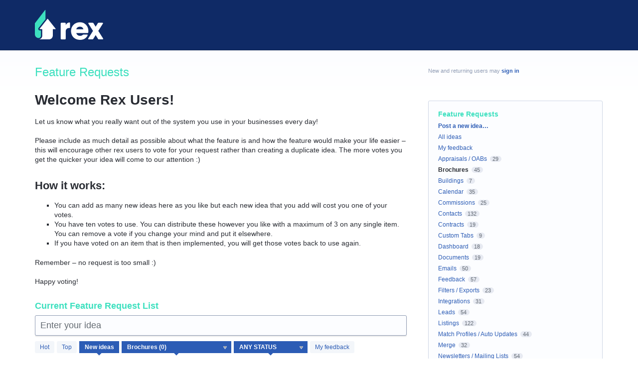

--- FILE ---
content_type: text/html; charset=utf-8
request_url: https://rexsoftware.uservoice.com/forums/170987-feature-requests/filters/new?category_id=169839&status_id=763891
body_size: 16075
content:
<!DOCTYPE html>
<html lang="en" class="ltr ">
<head><script>(function(w,i,g){w[g]=w[g]||[];if(typeof w[g].push=='function')w[g].push(i)})
(window,'G-0FDHJSJLBY','google_tags_first_party');</script><script async src="/0u78/"></script>
			<script>
				window.dataLayer = window.dataLayer || [];
				function gtag(){dataLayer.push(arguments);}
				gtag('js', new Date());
				gtag('set', 'developer_id.dYzg1YT', true);
				gtag('config', 'G-0FDHJSJLBY');
			</script>
			
  <meta http-equiv="X-UA-Compatible" content="IE=Edge,chrome=1">
  <meta charset="utf-8">
  <title>Feature Requests: Brochures (0 ideas) – Customer Feedback for Rex Software</title>
  <meta name="viewport" content="width=device-width, initial-scale=1">
  <meta name="csrf-param" content="authenticity_token" />
<meta name="csrf-token" content="QlCwMN-MIbOP4YOicNMA7hvNqMe9A-PbnY4vzOvH3p3RF5dIMSikxCDAremcfGq-WAwlUcqRd0nRvJFDpBbf7g" />
    <link rel="canonical" href="https://rexsoftware.uservoice.com/forums/170987-feature-requests" />

    <script type="text/javascript">
    (function(window) {
      var methods = ['log', 'dir', 'trace'];
      
      if (typeof window.console === 'undefined') {
        window.console = {};
      }
      
      for (var i in methods) {
        if (!(methods[i] in window.console)) {          
          window.console[methods[i]] = function() {};
        }
      }
      
    }(window));    
  </script>

  <script>
    window.UserVoice || (window.UserVoice = []);
  </script>

  

  <link rel="stylesheet" href="https://assets.uvcdn.com/pkg/clients/site2/index-9c56ab4a39505ec7480441b2f8a4d8746ea0edbab756a5f15907a9ffe7fbad4b.css" media="all" />

  <!--[if lt IE 7]>
    <link rel="stylesheet" href="https://assets.uvcdn.com/pkg/clients/site2/ie-6f6256efa8fcab0da2c5c83d6ccddaabe16fdd607b4f9e01ad9efe887b491c11.css" media="screen" />
  <![endif]-->

  <!--[if lt IE 9]>
    <script src="https://assets.uvcdn.com/pkg/clients/site2/lt_IE_9-5d621b8b38991dde7ef0c335fc7cc90426c625e325949517b23be2141b721a05.js"></script>
  <![endif]-->

  <style type="text/css">

  /*
  -----------------------------------------------------------
    Link color
  -----------------------------------------------------------
  */

  .uvCustomLink-color,
  a,
  .uvHelp,
  .uvTabSelect,
  .uvTab-dropdown .uvFieldPlaceholder,
  .uvModule-session .vcard .uvRememberMe a,
  .uvModule-session .uvModuleSection-signin a,
  .uvBreadcrumbs,
  .uvStyle-linkArrow {
    color: #2c5cb5;
  }

  .uvCustomLink-background,
  .uvTab-selected,
  .uvTab-selected .uvFieldSelect,
  .uvPagination .current {
    background-color: #2c5cb5;
  }

  /*
  -----------------------------------------------------------
    Primary color
  -----------------------------------------------------------
  */

  .uvCustomPrimary-color {
    color: #3de0bf;
  }

  .uvCustomPrimary-background,
  .uvUserBadgeLabel {
    background-color: #3de0bf;
  }

  .uvMasthead {
     background-color: #0f2a66;
   }
  .impScoreButton.selected {
    background: #3de0bf;
  }

  /*
  -----------------------------------------------------------
    Background color
  -----------------------------------------------------------
  */

  .uvCustomBackground-color {
    color: #0f2a66;
  }

  .uvCustomBackground-background {
    background-color: #0f2a66;
  }

  /*
  -----------------------------------------------------------
    Status colors
  -----------------------------------------------------------
  */

  .uvStyle-status-under-review {
    background-color: #999999;
    color: #FFF;
  }
  .uvStyle-status-planned {
    background-color: #F0BA00;
    color: #FFF;
  }
  .uvStyle-status-started {
    background-color: #6FBC00;
    color: #FFF;
  }
  .uvStyle-status-completed {
    background-color: #7D7EDF;
    color: #FFF;
  }
  .uvStyle-status-declined {
    background-color: #BBBBBB;
    color: #FFF;
  }
  .uvStyle-status-already-available {
    background-color: #d9d9d9;
    color: #FFF;
  }
  .uvStyle-status-bug {
    background-color: #e6e6e6;
    color: #FFF;
  }
</style>


  <link rel="shortcut icon" href="[data-uri]" />

    <style type="text/css">
      .uvMastheadWrapper {
	padding-top:0;
padding-bottom:0;
}
    </style>

  <link rel="stylesheet" href="/auth-component/uv-auth/uv-auth.css">
<script type="module" src="/auth-component/uv-auth/uv-auth.esm.js"></script>
<script nomodule src="/auth-component/uv-auth/uv-auth.js"></script>

  <script src="https://js.pusher.com/8.3.0/pusher.min.js"></script>
  <script>
    window.UV_PUSHER_APP_KEY = '697328be2c49905dd5c6';
    window.UV_PUSHER_APP_CLUSTER = 'mt1';
  </script>



  <script type="module" src="/web-portal-components/wp-components/wp-components.esm.js"></script>
<script nomodule src="/web-portal-components/wp-components/wp-components.js"></script>

</head>

<body class="uv-primaryColor-light uv-locale-en uv-direction-ltr uv-forum uv-forum-170987 uv-no-user uv-forum-page">
  <a class="show-on-focus uvCustomPrimary-background" href="#start-of-content">Skip to content</a>
  <wp-loading>

  <div id="fb-root"></div>
  <div class="uvPageContainer">

    <header class="uvContainer uvMasthead ">
  <div class="uvRow">
    <div class="uvCol-12">
      <div class="uvMastheadWrapper">
        
          <a class="uvMastheadHomeLink" href="/" title="Customer Feedback for Rex Software">
            <img class="uvMastheadLogo" src="https://s3.amazonaws.com/uploads.uservoice.com/logo/design_setting/112068/original/rex-2025-logo.png?1762143529" alt="Rex Software">
          </a>
        
      </div>
    </div>
  </div>
</header>

    








<div class="uvContainer uvBody">
  <div class="uvForumsBackground uvSoftGrayBackground"></div>
  <div class="uvRow ">
    <div class="uvCol-8">

      <!-- Forum -->
      <div id="start-of-content" tabindex="-1"></div>
      <article>
          
<header class="uvPageHeader">
    
    <h1 class="uvPageTitle uvCustomPrimary-color"> Feature Requests</h1>
    <div class="uvBreadcrumbs">
</div>

    

    <div class="uvForumMessage typeset">
        <h1>Welcome Rex Users!</h1>
<p>Let us know what you really want out of the system you use in your businesses every day!</p>
<p>Please include as much detail as possible about what the feature is and how the feature would make your life easier &#8211; this will encourage other rex users to vote for your request rather than creating a duplicate idea. The more votes you get the quicker your idea will come to our attention :)</p>
<h2>How it works:</h2>
<ul>
	<li>You can add as many new ideas here as you like but each new idea that you add will cost you one of your votes.</li>
	<li>You have ten votes to use. You can distribute these however you like with a maximum of 3 on any single item. You can remove a vote if you change your mind and put it elsewhere.</li>
	<li>If you have voted on an item that is then implemented, you will get those votes back to use again.</li>
</ul>
<p>Remember &#8211; no request is too small :)</p>
<p>Happy voting!</p>
    </div>
</header>

          <section class="uvForumCreateIdea color-link-border">
            <form method="post" action="/api/v1/forums/170987/suggestions.json" id="create_idea" data-forum-id="170987" uv-persist-key="143705-170987-site2-create-idea-form" uv-persist-id="170987">
              <input type="hidden" name="authenticity_token" value="LcwJvqQCj7fuBpjwnjwhc0Ijjne184Rd7us0SAf-5xG-iy7GSqYKwEEntrtyk0sjAeID4cJhEM-i2YrHSC_mYg" />
              <input type="hidden" name="site2" value="true" />
              <input type="hidden" name="referrer" value="https://rexsoftware.uservoice.com/forums/170987-feature-requests/filters/new?category_id=169839&amp;status_id=763891" />
              <h2 class="uvForumCreateIdeaLegend uvCustomPrimary-color">Current Feature Request List</h2>
                <div class="uvOut-of-Votes-error">
                  You've used all your votes and won't be able to post a new idea, but you can still search and comment on existing ideas.
                  <div class="full-text uvError-more-info-container">
                    <h3 class="uvError-header">There are two ways to get more votes:</h3>
                    <ul class="uvError-list">
                      <li class="uvError-list-item">When an admin closes an idea you've voted on, you'll get your votes back from that idea.</li>
                      <li class="uvError-list-item">You can remove your votes from an open idea you support.</li>
                      <li class="uvError-list-item">To see ideas you have already voted on, select the "My feedback" filter and select  "My open ideas".</li>
                    </ul>
                  </div>
                  <div class="truncated-text">
                    <button type="button" class="uvError-more-info uvCustomLink-color uvStyle-link" data-truncator="more">More info…</button>
                  </div>
                </div>
              <div class="uvField uvField-idea ">
                <label class="uvFieldInner" for="suggestion_title">
                  <span class="uvFieldPlaceholder">Enter your idea</span>
                  <input uv-persist-item="title" type="search" name="suggestion[title]" id="suggestion_title" class="uvFieldText" data-ajax-url="/forums/170987-feature-requests/search" value="" required maxlength="140" autocomplete="section-suggestion one-time-code" />
                </label>
                <div role="status" aria-label="Searching" class="uvFieldEtc uvFieldEtc-thinking">(thinking…)</div>
                <button uv-persist-reset type="reset" class="uvFieldEtc uvFieldEtc-reset">Reset</button>
              </div>
              <!-- display when no ideas match or when user clicks "Post a new idea" -->
              <div class="uvTooltip-alt">
                <div class="uvTooltip-primary">
                  <p>
                    Enter your idea and we'll search to see if someone has already suggested it.
                  </p>
                  <p>
                    If a similar idea already exists, you can support and comment on it.
                  </p>
                  <p>
                    If it doesn't exist, you can post your idea so others can support it.
                  </p>
                </div>
                <div class="uvTooltip-outOfVotes">
                  <p>
                    Enter your idea and we'll search to see if someone has already suggested it.
                  </p>
                </div>
              </div>
              <div uv-persist-show class="uvForumCreateIdea-new" style="display: none;">
                  <div class="uvField uvField-select uvField-category uvField-hasvalue" title="Category (optional)" >
                    <label class="uvFieldInner" for="suggestion-category">
                      <span class="uvFieldPlaceholder">Category (optional)</span>
                      <select uv-persist-item="category" class="uvFieldSelect" name="suggestion[category_id]" id="suggestion-category" >
                        <option value=""></option>
<option value="169902">Appraisals / OABs</option>
<option selected="selected" value="169839">Brochures</option>
<option value="169950">Buildings</option>
<option value="169896">Calendar</option>
<option value="169842">Commissions</option>
<option value="169845">Contacts</option>
<option value="169953">Contracts</option>
<option value="169848">Custom Tabs</option>
<option value="169851">Dashboard</option>
<option value="177360">Documents</option>
<option value="170205">Emails</option>
<option value="169854">Feedback</option>
<option value="170199">Filters / Exports</option>
<option value="169857">Integrations</option>
<option value="169863">Leads</option>
<option value="169866">Listings</option>
<option value="169893">Match Profiles / Auto Updates</option>
<option value="169956">Merge</option>
<option value="169872">Newsletters / Mailing Lists</option>
<option value="169875">Other</option>
<option value="188173">Projects</option>
<option value="169878">Properties</option>
<option value="169899">Reminders</option>
<option value="169881">Reporting</option>
<option value="186886">Searching</option>
<option value="169884">Tracks / Templates</option>
<option value="169887">Trust Accounting</option>
<option value="169947">Users / Privileges</option>
<option value="169890">VPA / Invoices &amp; Payments</option>
                      </select>
                    </label>
                    
                  </div>

                  <div class="uvField uvField-description">
                    <label class="uvFieldInner" for="suggestion-describe">
                      <span class="uvFieldPlaceholder">Describe your idea… (optional)</span>
                      <textarea uv-persist-item="description" class="uvFieldTextarea" name="suggestion[text]" id="suggestion-describe"></textarea>
                    </label>
                    <input type="hidden" name="iframe" />
                  </div>

                    <div class="uv-dnd-upload">
  <button id="uvUploadDropArea" tabIndex="0" type="button">
    <input type="file" id="fileElem" multiple>
    <label for="fileElem" id="uploadLabel">Drop or click to upload files</label>
  </button>
  <div id="gallery"></div>
</div>

<script>
  document.addEventListener("DOMContentLoaded", function(event) {
    const attachments = [];
    window.InitUVUpload();
  });
</script>


                    <div class="uvFieldXXX uvField-votesXXX" role="radiogroup" aria-required="true" aria-required="true" aria-label="Select the amount of votes for this idea">
                      <input type="radio" role="radio" id="suggestion-votes-1" name="suggestion[votes]" value="1" class="d" checked="checked" title="1 vote" />
                      <label class="uvFieldPlaceholderXXX" for="suggestion-votes-1">1</label>
                      <input type="radio" role="radio" id="suggestion-votes-2" name="suggestion[votes]" value="2" class="d" title="2 votes" />
                      <label class="uvFieldPlaceholderXXX" for="suggestion-votes-2">2</label>
                      <input type="radio" role="radio" id="suggestion-votes-3" name="suggestion[votes]" value="3" class="d" title="3 votes" />
                      <label class="uvFieldPlaceholderXXX" for="suggestion-votes-3">3</label>
                      votes
                    </div>
                  
<uv-auth
  id="uv-signin-2638"
  class=""
  locale="en"
  mode=inline
  
  social-first
  data-type=""
  data-options="{&quot;display_logged_in&quot;:&quot;hidden&quot;,&quot;social_auth_only&quot;:false,&quot;custom_signin&quot;:true,&quot;inline_form_mode&quot;:true,&quot;show_login&quot;:true,&quot;header&quot;:&quot;\u003ch2\u003eWe&#39;re glad you&#39;re here\u003c/h2\u003e\u003cp\u003ePlease sign in to leave feedback\u003c/p\u003e&quot;}"
  
  
>
  <h2>We're glad you're here</h2><p>Please sign in to leave feedback</p>
</uv-auth>
<script type="text/javascript">
  var uvAuthElement = document.getElementById("uv-signin-2638");
  uvAuthElement.subdomainSettings = {"disable_uservoice_auth":false,"password_auth_required":true,"auth_providers":[{"preset_name":"facebook","url":"https://graph.facebook.com/oauth/authorize?client_id=1951193478523856\u0026redirect_uri=https%3A%2F%2Fauth.uservoice.com%2Ffacebook\u0026scope=email\u0026display=popup\u0026state=143705","button_label":"Facebook"},{"preset_name":"google","url":"https://auth.uservoice.com/google/143705","button_label":"Google"},{"preset_name":"microsoft","url":"https://rexsoftware.uservoice.com/auth/microsoft?from=popup","button_label":"Microsoft"}],"logo_path":"/logo/logo/design_setting/112068/original/rex-2025-logo.png","form_text":{"loading":"Loading","cancel":"Cancel","region_label":"Sign in to UserVoice","email_label":"Email address","email_placeholder":"Email address","password_label":"Password","password_placeholder":"Password","name_label":"Display name (optional)","name_placeholder":"Your name","tos_checkbox_label_html":"I agree to the \u003ca href=\"/tos\" target=\"_blank\" rel=\"external\" title=\"Opens in new window\" class=\"color-link\"\u003eterms of service\u003c/a\u003e","tos_checkbox_title":"Terms of Service","gdpr_checkbox_label":"I agree to the storage of my email address, name, and IP address. This information and any feedback I provide may be used to inform product decisions and to notify me about product updates. (You can opt-out at any time.)","gdpr_checkbox_title":"Required Consent","remember_me_checkbox_label":"Remember me","remember_me_checkbox_title":"Remember Me","show_more_label":"Show more login options","show_less_label":"Show fewer login options","submit_signin_label":"Sign in","submit_create_label":"Sign up","email_invalid_error":"Please enter a valid email address.","password_required_error":"Please enter your password.","terms_invalid_error":"You must accept the terms to continue.","generic_error":"Something went wrong!","browser_error":"Cookie access is needed in order to sign you in. Please update your privacy settings to enable cross-site tracking or try using a different browser.","permissions_error":"You do not have the necessary permissions to access this content.","not_signed_in_error":"Sign in required to continue","success_heading":"Hooray!","success_message":"You're in, getting your page ready.","create_password_placeholder":"Create Password","verify_email_label":"Verify Email","set_password_label":"Set Password","verify_email_reset_pw_helper_text":"We need to verify your email first before resetting your password","verify_email_create_account_helper_text":"We need to verify your email first before creating your account","set_password_title":"Set a new password","first_things_first_title":"First things first!","confirm_password_placeholder":"Confirm Password","confirm_password_label":"Confirm Password","create_account_label":"Create Account","create_account_title":"Let's create your account!","password_invalid_error":"Please enter a valid password.","password_match_error":"Passwords must match.","change_password_label":"Change Password","go_to_login_label":"Go to login","go_to_settings_label":"Go to settings","current_password_placeholder":"Current Password","password_character_minimum":"Password needs at least 8 characters","password_upper_lower_case_required":"It must have at least one lower and one upper case character","password_symbol_required":"It needs at least one symbol ($, !, @, _, *, etc)","password_number_required":"Password must include one number or more","reset_password_label":"Reset Password","new_password_label":"New Password","password_in_email_error":"Your password cannot appear in your email address.","email_in_password_error":"Your email address cannot appear in your password.","username_in_password_error":"Your email username cannot appear in your password.","need_account_prompt":"New here?","need_account_cta":"Create an account","forgot_password":"Forgot Password?","confirm_email_header":"Check your email","confirm_email_body":"Confirm your email using the link sent to","confirm_email_footer":"Keep this box open and come back once you're done!","or":"or"}};
</script>
<div class="uvSignin-uv-auth">
  <div class="uvField uvField-logged_in uvField-first">
    <span>
      Signed in as <span class="logged_in_as"></span>
      (<a href="/logout">Sign out</a>)
    </span>
  </div>
</div>

                    <div class="uvFormFlash uvFormFlash-error" tabindex="0">
    <div class="uvFormFlashMessage"></div>
    <a class="uvFormFlashClose" href="#close">Close</a>
  </div>

  <div class="uvFormFlash uvFormFlash-info" tabindex="0">
    <div class="uvFormFlashMessage"></div>
    <a class="uvFormFlashClose" href="#close">Close</a>
  </div>

                    <div class='submit_region'>
    <button type="submit" class="uvFieldEtc-submit-button uvStyle-button" id="suggestion_form_submit">Post idea</button>
    <a uv-persist-reset class="uvStyle-cancel" href="#cancel" id="suggestion_form_reset">Cancel</a>
    <span class="uvFieldEtc-thinking">Submitting...</span>
  </div>

                </div>
              <!-- end -->
            </form>
          </section>
        <!-- end -->

        <!-- Forum search results -->
        <section class="uvForumSearchResults" style="display:none">
          <div class="uvTabs">
            <ul class="uvTabsLeft">
              <li class="uvTab-createidea-group"><button class="uvTab uvTab-existingideas uvTab-selected">Vote for an existing idea <span class="uvStyle-count">(<span id="search_results_count" title=" idea results"></span>)</span></button></li>
                <li class="uvTab-createidea-group"><span class="uvTabSpace">or</span></li>
                <li class="uvTab-createidea-group"><button type="button" class="uvStyle-button uvTab-createidea add_suggestion">Post a new idea…</button></li>
            </ul>
          </div>
          <div class="uvForumSearchResults-container">
            
          </div>
        </section>
        <!-- end -->

          <section class="uvForumIndex" style="">
            <div class="uvTabs">
              <ul class="uvTabsLeft">
                <li class="uvForumFilter uvForumFilter-hot"><a class="uvTab " href="/forums/170987-feature-requests/filters/hot?category_id=169839&amp;status_id=763891">
                  <span class="uvTabContent"> Hot</span> <span class="uvTabExtended"> ideas</span>
                </a></li>
                <li class="uvForumFilter uvForumFilter-top"><a class="uvTab " href="/forums/170987-feature-requests/filters/top?category_id=169839&amp;status_id=763891">
                  <span class="uvTabContent"> Top</span> <span class="uvTabExtended"> ideas</span>
                </a></li>
                <li class="uvForumFilter uvForumFilter-new"><a class="uvTab uvTab-selected" href="/forums/170987-feature-requests/filters/new?category_id=169839&amp;status_id=763891">
                  <span class="uvTabContent"> New</span> <span class="uvTabExtended"> ideas</span>
                </a></li>
                  <li class="uvForumFilter uvForumFilter-categories">
                    <span class="uvTab uvTab-dropdown uvField uvTab-selected">
                      <label for="uvFieldSelect-category" class="uvFieldInner">
                        <span class="uvFieldPlaceholder">Category</span>
                        <select id="uvFieldSelect-category" class="uvTabSelect uvFieldSelect">
                          <option value=/forums/170987-feature-requests/filters/new?status_id=763891>ANY CATEGORY</option>
                            <option value="/forums/170987-feature-requests/filters/new?category_id=169902&amp;status_id=763891" >Appraisals / OABs (1)</option>
                            <option value="/forums/170987-feature-requests/filters/new?category_id=169839&amp;status_id=763891" selected>Brochures (0)</option>
                            <option value="/forums/170987-feature-requests/filters/new?category_id=169950&amp;status_id=763891" >Buildings (0)</option>
                            <option value="/forums/170987-feature-requests/filters/new?category_id=169896&amp;status_id=763891" >Calendar (0)</option>
                            <option value="/forums/170987-feature-requests/filters/new?category_id=169842&amp;status_id=763891" >Commissions (0)</option>
                            <option value="/forums/170987-feature-requests/filters/new?category_id=169845&amp;status_id=763891" >Contacts (1)</option>
                            <option value="/forums/170987-feature-requests/filters/new?category_id=169953&amp;status_id=763891" >Contracts (1)</option>
                            <option value="/forums/170987-feature-requests/filters/new?category_id=169848&amp;status_id=763891" >Custom Tabs (0)</option>
                            <option value="/forums/170987-feature-requests/filters/new?category_id=169851&amp;status_id=763891" >Dashboard (0)</option>
                            <option value="/forums/170987-feature-requests/filters/new?category_id=177360&amp;status_id=763891" >Documents (0)</option>
                            <option value="/forums/170987-feature-requests/filters/new?category_id=170205&amp;status_id=763891" >Emails (1)</option>
                            <option value="/forums/170987-feature-requests/filters/new?category_id=169854&amp;status_id=763891" >Feedback (0)</option>
                            <option value="/forums/170987-feature-requests/filters/new?category_id=170199&amp;status_id=763891" >Filters / Exports (0)</option>
                            <option value="/forums/170987-feature-requests/filters/new?category_id=169857&amp;status_id=763891" >Integrations (0)</option>
                            <option value="/forums/170987-feature-requests/filters/new?category_id=169863&amp;status_id=763891" >Leads (0)</option>
                            <option value="/forums/170987-feature-requests/filters/new?category_id=169866&amp;status_id=763891" >Listings (0)</option>
                            <option value="/forums/170987-feature-requests/filters/new?category_id=169893&amp;status_id=763891" >Match Profiles / Auto Updates (1)</option>
                            <option value="/forums/170987-feature-requests/filters/new?category_id=169956&amp;status_id=763891" >Merge (0)</option>
                            <option value="/forums/170987-feature-requests/filters/new?category_id=169872&amp;status_id=763891" >Newsletters / Mailing Lists (1)</option>
                            <option value="/forums/170987-feature-requests/filters/new?category_id=169875&amp;status_id=763891" >Other (0)</option>
                            <option value="/forums/170987-feature-requests/filters/new?category_id=188173&amp;status_id=763891" >Projects (0)</option>
                            <option value="/forums/170987-feature-requests/filters/new?category_id=169878&amp;status_id=763891" >Properties (0)</option>
                            <option value="/forums/170987-feature-requests/filters/new?category_id=169899&amp;status_id=763891" >Reminders (0)</option>
                            <option value="/forums/170987-feature-requests/filters/new?category_id=169881&amp;status_id=763891" >Reporting (3)</option>
                            <option value="/forums/170987-feature-requests/filters/new?category_id=186886&amp;status_id=763891" >Searching (0)</option>
                            <option value="/forums/170987-feature-requests/filters/new?category_id=169884&amp;status_id=763891" >Tracks / Templates (2)</option>
                            <option value="/forums/170987-feature-requests/filters/new?category_id=169887&amp;status_id=763891" >Trust Accounting (0)</option>
                            <option value="/forums/170987-feature-requests/filters/new?category_id=169947&amp;status_id=763891" >Users / Privileges (0)</option>
                            <option value="/forums/170987-feature-requests/filters/new?category_id=169890&amp;status_id=763891" >VPA / Invoices &amp; Payments (0)</option>
                        </select>
                      </label>
                    </span>
                  </li>

                  <li class="uvForumFilter uvForumFilter-statuses">
                    <span class="uvTab uvTab-dropdown uvField uvTab-selected">
                      <label for="uvFieldSelect-status" class="uvFieldInner">
                        <span class="uvFieldPlaceholder">Status</span>
                        <select id="uvFieldSelect-status" class="uvTabSelect uvFieldSelect" aria-label="Select a status filter">
                          <option value=/forums/170987-feature-requests/filters/new?category_id=169839>ANY STATUS</option>
                              <option value="/forums/170987-feature-requests/filters/new?category_id=169839&amp;status_id=763894"  aria-label="completed Status">completed (23)</option>
                              <option value="/forums/170987-feature-requests/filters/new?category_id=169839&amp;status_id=763895"  aria-label="declined Status">declined (1)</option>
                              <option value="/forums/170987-feature-requests/filters/new?category_id=169839&amp;status_id=5327305"  aria-label="already available Status">already available (1)</option>
                        </select>
                      </label>
                    </span>
                  </li>
                <li class="uvForumFilter uvForumFilter-my-feedback">
                  <a class="uvTab " href="/forums/170987-feature-requests/filters/my_feedback">
                    My feedback
                  </a>
                </li>
              </ul>
            </div>

            <p class="sr-only" role="status">
    No existing idea results
</p>
<ol class="uvList uvList-ideas" aria-label="Existing idea results">
    <li class="uvListItem uvListItem-noresults">~ No ideas found ~</li>
</ol>

<div class="uvPagination uvCustomPrimary-color">
  
</div>

          </section>
            <div id="uvNewIdeaCap" class="uvTabs">
              <ul class="uvTabsLeft">
                <li class="uvTab-createidea-group"><span class="uvTabSpace">Don't see your idea?</span></li>
                <li class="uvTab-createidea-group"><button type="button" class="uvStyle-button uvTab-createidea add_suggestion">Post a new idea…</button></li>
              </ul>
            </div>

      </article>
      <!-- end -->

    </div>
    <div class="uvCol-4 uvSidebar uvCol-last">
      <div class="uvModule uvModule-session uvAuthModule" aria-live="polite" aria-relevant="additions removals">
  <section class="uvModuleSection uvModuleSection-userbox uvModuleSection-signin">
        <p class="uvStyle-signin">
      New and returning users may <a href="/signin">sign in</a>
    </p>

    
<uv-auth
  id="uv-signin-6449"
  class=""
  locale="en"
  
  
  social-first
  data-type="StandaloneSignin"
  data-options="{&quot;subclass&quot;:&quot;StandaloneSignin&quot;,&quot;show_login&quot;:true,&quot;header&quot;:&quot;\u003ch2\u003eWe&#39;re glad you&#39;re here\u003c/h2\u003e\u003cp\u003ePlease sign in to leave feedback\u003c/p\u003e&quot;}"
  
  
>
  <h2>We're glad you're here</h2><p>Please sign in to leave feedback</p>
</uv-auth>
<script type="text/javascript">
  var uvAuthElement = document.getElementById("uv-signin-6449");
  uvAuthElement.subdomainSettings = {"disable_uservoice_auth":false,"password_auth_required":true,"auth_providers":[{"preset_name":"facebook","url":"https://graph.facebook.com/oauth/authorize?client_id=1951193478523856\u0026redirect_uri=https%3A%2F%2Fauth.uservoice.com%2Ffacebook\u0026scope=email\u0026display=popup\u0026state=143705","button_label":"Facebook"},{"preset_name":"google","url":"https://auth.uservoice.com/google/143705","button_label":"Google"},{"preset_name":"microsoft","url":"https://rexsoftware.uservoice.com/auth/microsoft?from=popup","button_label":"Microsoft"}],"logo_path":"/logo/logo/design_setting/112068/original/rex-2025-logo.png","form_text":{"loading":"Loading","cancel":"Cancel","region_label":"Sign in to UserVoice","email_label":"Email address","email_placeholder":"Email address","password_label":"Password","password_placeholder":"Password","name_label":"Display name (optional)","name_placeholder":"Your name","tos_checkbox_label_html":"I agree to the \u003ca href=\"/tos\" target=\"_blank\" rel=\"external\" title=\"Opens in new window\" class=\"color-link\"\u003eterms of service\u003c/a\u003e","tos_checkbox_title":"Terms of Service","gdpr_checkbox_label":"I agree to the storage of my email address, name, and IP address. This information and any feedback I provide may be used to inform product decisions and to notify me about product updates. (You can opt-out at any time.)","gdpr_checkbox_title":"Required Consent","remember_me_checkbox_label":"Remember me","remember_me_checkbox_title":"Remember Me","show_more_label":"Show more login options","show_less_label":"Show fewer login options","submit_signin_label":"Sign in","submit_create_label":"Sign up","email_invalid_error":"Please enter a valid email address.","password_required_error":"Please enter your password.","terms_invalid_error":"You must accept the terms to continue.","generic_error":"Something went wrong!","browser_error":"Cookie access is needed in order to sign you in. Please update your privacy settings to enable cross-site tracking or try using a different browser.","permissions_error":"You do not have the necessary permissions to access this content.","not_signed_in_error":"Sign in required to continue","success_heading":"Hooray!","success_message":"You're in, getting your page ready.","create_password_placeholder":"Create Password","verify_email_label":"Verify Email","set_password_label":"Set Password","verify_email_reset_pw_helper_text":"We need to verify your email first before resetting your password","verify_email_create_account_helper_text":"We need to verify your email first before creating your account","set_password_title":"Set a new password","first_things_first_title":"First things first!","confirm_password_placeholder":"Confirm Password","confirm_password_label":"Confirm Password","create_account_label":"Create Account","create_account_title":"Let's create your account!","password_invalid_error":"Please enter a valid password.","password_match_error":"Passwords must match.","change_password_label":"Change Password","go_to_login_label":"Go to login","go_to_settings_label":"Go to settings","current_password_placeholder":"Current Password","password_character_minimum":"Password needs at least 8 characters","password_upper_lower_case_required":"It must have at least one lower and one upper case character","password_symbol_required":"It needs at least one symbol ($, !, @, _, *, etc)","password_number_required":"Password must include one number or more","reset_password_label":"Reset Password","new_password_label":"New Password","password_in_email_error":"Your password cannot appear in your email address.","email_in_password_error":"Your email address cannot appear in your password.","username_in_password_error":"Your email username cannot appear in your password.","need_account_prompt":"New here?","need_account_cta":"Create an account","forgot_password":"Forgot Password?","confirm_email_header":"Check your email","confirm_email_body":"Confirm your email using the link sent to","confirm_email_footer":"Keep this box open and come back once you're done!","or":"or"}};
</script>
<div class="uvSignin-uv-auth">
  <div class="uvField uvField-logged_in uvField-first">
    <span>
      Signed in as <span class="logged_in_as"></span>
      (<a href="/logout">Sign out</a>)
    </span>
  </div>
</div>

      <div class="uvFormFlash uvFormFlash-error" tabindex="0">
    <div class="uvFormFlashMessage"></div>
    <a class="uvFormFlashClose" href="#close">Close</a>
  </div>

  <div class="uvFormFlash uvFormFlash-info" tabindex="0">
    <div class="uvFormFlashMessage"></div>
    <a class="uvFormFlashClose" href="#close">Close</a>
  </div>

  </section>
</div>

      
  
    <div class="uvModule uvModule-feedback">
      <header class="uvModuleHeader" style="display: none;">
        <h1 class="uvCustomPrimary-color"><span class="uvModuleTriggerTwirl"></span> Feedback</h1>
      </header>

        <p class="uvForumVotesRemaining" style="display:none;">
          <span class="uvTip uvForumVotesInner uvCustomPrimary-background" title="To help improve the overall quality of ideas, users are given a limited number of votes. Once ideas you vote for are closed, your votes will be returned to you.">
          <span class="uvUserData-votes-remaining" data-forum-id="170987" data-singular="%{num}" data-plural="%{num}">10</span> 
          <span class="uvUserData-votes-remaining uvUserData-votes-remaining-language" data-forum-id="170987" data-singular=" vote left!" data-plural=" votes left!">10 votes</span>
          </span>
        </p>

      <section class="uvModuleSection uvModuleSection-categories">
          <h2 class="uvModuleSectionHeader uvCustomPrimary-color">
            Feature Requests
          </h2>
        <h3 class="sr-only">Categories</h3>
        <ul class="uvList uvList-categories" aria-label="Categories">
            <li class="uvListItem uvListItem-newIdea uvListItem-ideaTrigger"><a href="/forums/170987-feature-requests">Post a new idea…</a></li>
          <li class="uvListItem " >
            <a href="/forums/170987-feature-requests">All ideas</a>
          </li>
          <li class="uvListItem uvForumFilter-user">
            <a href="/forums/170987-feature-requests/filters/my_feedback">My feedback</a>
          </li>
            <li class="uvListItem uvListItem-category " >
              <a href="/forums/170987-feature-requests?category_id=169902&amp;status_id=763891" title="View all ideas in category Appraisals / OABs">Appraisals / OABs</a>
                <span class="uvListItemFooter uvStyle-count">29</span>
            </li>
            <li class="uvListItem uvListItem-category uvListItem-selected" aria-current=&quot;page&quot;>
              <a href="/forums/170987-feature-requests?category_id=169839&amp;status_id=763891" title="View all ideas in category Brochures">Brochures</a>
                <span class="uvListItemFooter uvStyle-count">45</span>
            </li>
            <li class="uvListItem uvListItem-category " >
              <a href="/forums/170987-feature-requests?category_id=169950&amp;status_id=763891" title="View all ideas in category Buildings">Buildings</a>
                <span class="uvListItemFooter uvStyle-count">7</span>
            </li>
            <li class="uvListItem uvListItem-category " >
              <a href="/forums/170987-feature-requests?category_id=169896&amp;status_id=763891" title="View all ideas in category Calendar">Calendar</a>
                <span class="uvListItemFooter uvStyle-count">35</span>
            </li>
            <li class="uvListItem uvListItem-category " >
              <a href="/forums/170987-feature-requests?category_id=169842&amp;status_id=763891" title="View all ideas in category Commissions">Commissions</a>
                <span class="uvListItemFooter uvStyle-count">25</span>
            </li>
            <li class="uvListItem uvListItem-category " >
              <a href="/forums/170987-feature-requests?category_id=169845&amp;status_id=763891" title="View all ideas in category Contacts">Contacts</a>
                <span class="uvListItemFooter uvStyle-count">132</span>
            </li>
            <li class="uvListItem uvListItem-category " >
              <a href="/forums/170987-feature-requests?category_id=169953&amp;status_id=763891" title="View all ideas in category Contracts">Contracts</a>
                <span class="uvListItemFooter uvStyle-count">19</span>
            </li>
            <li class="uvListItem uvListItem-category " >
              <a href="/forums/170987-feature-requests?category_id=169848&amp;status_id=763891" title="View all ideas in category Custom Tabs">Custom Tabs</a>
                <span class="uvListItemFooter uvStyle-count">9</span>
            </li>
            <li class="uvListItem uvListItem-category " >
              <a href="/forums/170987-feature-requests?category_id=169851&amp;status_id=763891" title="View all ideas in category Dashboard">Dashboard</a>
                <span class="uvListItemFooter uvStyle-count">18</span>
            </li>
            <li class="uvListItem uvListItem-category " >
              <a href="/forums/170987-feature-requests?category_id=177360&amp;status_id=763891" title="View all ideas in category Documents">Documents</a>
                <span class="uvListItemFooter uvStyle-count">19</span>
            </li>
            <li class="uvListItem uvListItem-category " >
              <a href="/forums/170987-feature-requests?category_id=170205&amp;status_id=763891" title="View all ideas in category Emails">Emails</a>
                <span class="uvListItemFooter uvStyle-count">50</span>
            </li>
            <li class="uvListItem uvListItem-category " >
              <a href="/forums/170987-feature-requests?category_id=169854&amp;status_id=763891" title="View all ideas in category Feedback">Feedback</a>
                <span class="uvListItemFooter uvStyle-count">57</span>
            </li>
            <li class="uvListItem uvListItem-category " >
              <a href="/forums/170987-feature-requests?category_id=170199&amp;status_id=763891" title="View all ideas in category Filters / Exports">Filters / Exports</a>
                <span class="uvListItemFooter uvStyle-count">23</span>
            </li>
            <li class="uvListItem uvListItem-category " >
              <a href="/forums/170987-feature-requests?category_id=169857&amp;status_id=763891" title="View all ideas in category Integrations">Integrations</a>
                <span class="uvListItemFooter uvStyle-count">31</span>
            </li>
            <li class="uvListItem uvListItem-category " >
              <a href="/forums/170987-feature-requests?category_id=169863&amp;status_id=763891" title="View all ideas in category Leads">Leads</a>
                <span class="uvListItemFooter uvStyle-count">54</span>
            </li>
            <li class="uvListItem uvListItem-category " >
              <a href="/forums/170987-feature-requests?category_id=169866&amp;status_id=763891" title="View all ideas in category Listings">Listings</a>
                <span class="uvListItemFooter uvStyle-count">122</span>
            </li>
            <li class="uvListItem uvListItem-category " >
              <a href="/forums/170987-feature-requests?category_id=169893&amp;status_id=763891" title="View all ideas in category Match Profiles / Auto Updates">Match Profiles / Auto Updates</a>
                <span class="uvListItemFooter uvStyle-count">44</span>
            </li>
            <li class="uvListItem uvListItem-category " >
              <a href="/forums/170987-feature-requests?category_id=169956&amp;status_id=763891" title="View all ideas in category Merge">Merge</a>
                <span class="uvListItemFooter uvStyle-count">32</span>
            </li>
            <li class="uvListItem uvListItem-category " >
              <a href="/forums/170987-feature-requests?category_id=169872&amp;status_id=763891" title="View all ideas in category Newsletters / Mailing Lists">Newsletters / Mailing Lists</a>
                <span class="uvListItemFooter uvStyle-count">54</span>
            </li>
            <li class="uvListItem uvListItem-category " >
              <a href="/forums/170987-feature-requests?category_id=169875&amp;status_id=763891" title="View all ideas in category Other">Other</a>
                <span class="uvListItemFooter uvStyle-count">90</span>
            </li>
            <li class="uvListItem uvListItem-category " >
              <a href="/forums/170987-feature-requests?category_id=188173&amp;status_id=763891" title="View all ideas in category Projects">Projects</a>
                <span class="uvListItemFooter uvStyle-count">12</span>
            </li>
            <li class="uvListItem uvListItem-category " >
              <a href="/forums/170987-feature-requests?category_id=169878&amp;status_id=763891" title="View all ideas in category Properties">Properties</a>
                <span class="uvListItemFooter uvStyle-count">34</span>
            </li>
            <li class="uvListItem uvListItem-category " >
              <a href="/forums/170987-feature-requests?category_id=169899&amp;status_id=763891" title="View all ideas in category Reminders">Reminders</a>
                <span class="uvListItemFooter uvStyle-count">46</span>
            </li>
            <li class="uvListItem uvListItem-category " >
              <a href="/forums/170987-feature-requests?category_id=169881&amp;status_id=763891" title="View all ideas in category Reporting">Reporting</a>
                <span class="uvListItemFooter uvStyle-count">147</span>
            </li>
            <li class="uvListItem uvListItem-category " >
              <a href="/forums/170987-feature-requests?category_id=186886&amp;status_id=763891" title="View all ideas in category Searching">Searching</a>
                <span class="uvListItemFooter uvStyle-count">9</span>
            </li>
            <li class="uvListItem uvListItem-category " >
              <a href="/forums/170987-feature-requests?category_id=169884&amp;status_id=763891" title="View all ideas in category Tracks / Templates">Tracks / Templates</a>
                <span class="uvListItemFooter uvStyle-count">49</span>
            </li>
            <li class="uvListItem uvListItem-category " >
              <a href="/forums/170987-feature-requests?category_id=169887&amp;status_id=763891" title="View all ideas in category Trust Accounting">Trust Accounting</a>
                <span class="uvListItemFooter uvStyle-count">27</span>
            </li>
            <li class="uvListItem uvListItem-category " >
              <a href="/forums/170987-feature-requests?category_id=169947&amp;status_id=763891" title="View all ideas in category Users / Privileges">Users / Privileges</a>
                <span class="uvListItemFooter uvStyle-count">21</span>
            </li>
            <li class="uvListItem uvListItem-category " >
              <a href="/forums/170987-feature-requests?category_id=169890&amp;status_id=763891" title="View all ideas in category VPA / Invoices &amp; Payments">VPA / Invoices &amp; Payments</a>
                <span class="uvListItemFooter uvStyle-count">36</span>
            </li>
        </ul>
      </section>
    </div>




<div class="uvModule uvModule-mainSidebar">

  <header class="uvModuleHeader hide">
    <!-- Header should be present for screenreaders, but hidden, we need an accessible class for this -->
    <h1 class="uvCustomPrimary-colorforum-title hidden">
        <span class="uvModuleTriggerTwirl"></span> Feedback and Knowledge Base
    </h1>
    <!-- end -->
  </header>

  <section class="uvModuleSection uvModuleSection-search">
    <form action="/api/v1/search?weight_minimum=40&lang=en">
      <div class="uvField uvField-search uvSidebarSearch">
        <label class="uvFieldInner" for="combined_search_sidebar">
        <!-- this should be a search for knowledgebase and helpdesk. -->
          <span class="uvFieldPlaceholder">Search</span>
          <input class="uvFieldText" name="query" type="text" id="combined_search_sidebar" role="combobox" aria-autocomplete="list" aria-controls="uv-idea-searchResults" aria-expanded="false"/>

          <script type="text/x-jquery-tmpl" id="uvSearch-template-articles">
            <h4 class="uvNavListItemSubtitle">${total_articles} {{if total_articles > 1}}articles{{else}}article{{/if}}</h4>
            <ul class="uvList uvList-searchResults">
              {{each(i, article) articles}}
                <li class="uvListItem uvListItem-searchResult" data-search-weight="${article.weight}">
                  <a href="${article.path}">${article.question}</a>
                </li>
              {{/each}}
            </ul>
            {{if more_articles}}
              <p class="uvSearch-more-results"><a href="/search?filter=articles&query=${response_data.query}">More articles &rarr;</a></p>
            {{/if}}
          </script>

          <script type="text/x-jquery-tmpl" id="uvSearch-template-ideas">
            <h4 id="uvSearch-results-label" class="uvNavListItemSubtitle">${total_suggestions} {{if total_suggestions > 1}}ideas{{else}}idea{{/if}}</h4>
            <ul id="uv-idea-searchResults" class="uvList uvList-searchResults" aria-labledby="uvSearch-results-label">
              {{each(i, idea) suggestions}}
                <li class="uvListItem uvListItem-searchResult" data-search-weight="${idea.weight}" role="option">
                {{if idea.status && idea.status.name}}
                  <em class="uvStyle-status uvStyle-status-${idea.status.key}"
                      title="This idea is ${idea.status.name} ${$.tmplHelpers.toLocalDate(idea.updated_at, '- updated %date%')}">${idea.status.name}</em>
                {{/if}}
                  <a href="${idea.path}" tabindex="-1">
                    ${idea.title}
                  </a>
                </li>
              {{/each}}
            </ul>
            {{if more_suggestions}}
              <p class="uvSearch-more-results"><a href="/search?filter=ideas&query=${response_data.query}">More ideas &rarr;</a></p>
            {{/if}}
          </script>

          <script type="text/x-jquery-tmpl" id="uvSearch-template-title">
            {{if searching}}
              Searching&hellip;
            {{else}}
              <a href="/search?filter=merged&query=${query}">Search results</a>
            {{/if}}
          </script>
        </label>
          <button class="uvFieldButton uvStyle-button" type="submit">
            
            <span class="uvFieldButtonImage-sidebar">Search</span>
          </button>
        <div class="uvFieldEtc uvFieldEtc-thinking">(thinking…)</div>
        <button type="reset" class="uvFieldEtc uvFieldEtc-reset">Reset</button>
      </div>
    </form>
    <ul class="uvNavList">
      <li class="uvNavListItem uvNavListItem-search uvSearch-results-container" style="display: none;">
        <h2 class="uvNavListItemTitle uvSearch-results-title uvCustomPrimary-color" aria-live="polite">
          Searching&hellip;
        </h2>
          <div id="uvSearch-results-articles" class="uvSearchResults uvSearchResults-articles" aria-live="polite"></div>
        <div id="uvSearch-results-ideas" class="uvSearchResults uvSearchResults-ideas" role="listbox"></div>
        <p class="uvNoResults" aria-live="polite">No results.</p>
        <a href="/forums/170987-feature-requests" class="uvSearch-results-clear">Clear search results</a>
      </li>
    </ul>
  </section>

  <section class="uvModuleSection">
    <ul class="uvNavList">


        <li class="uvNavListItem uvNavListItem-feedback" >
            <h2 class="uvNavListItemTitle">
              <a class="uvLink-idea" href="/forums/170987-feature-requests">Give feedback</a>
            </h2>
          <ul class="uvList uvList-forums" style="display:none;" data-tmpl="sidebarForumsTmpl">
              <li class="uvListItem uvListItem-forum uvListItem-forum-170987 uvListItem-selected" aria-current=&quot;page&quot;>
                <a href="/forums/170987-feature-requests" title="View all ideas in Feature Requests" class="">
                  Feature Requests
                </a>
                  <span class="uvStyle-count">
                    1,470
                    <span class="uvStyle-count-label">
                       ideas
                    </span>
                  </span>
              </li>
          </ul>
        </li>



    </ul>
  </section>

</div>


    </div>
  </div>
</div>


    <footer class="uvContainer uvFooter">
  <div class="uvRow">
    <div class="uvCol-12 uvFooter">
      
        <a href="https://www.uservoice.com/powered-by/?uv_company_name=Rex Software&uv_experience=portal&uv_contact_url=rexsoftware.uservoice.com&utm_campaign=footer_poweredby&utm_medium=product&utm_source=rexsoftware.uservoice.com" style="text-decoration: none">
          <img src="https://rexsoftware.uservoice.com/images/marketing/powered-by-uservoice-2x.png" style="margin-right: 15px">
        </a>
      
      <a href="/tos" style="color: #969696; text-decoration: underline">UserVoice Terms of Service &amp; Privacy Policy</a>
    </div>
  </div>
</footer>

  </div>

  <script id="uv-user-panel" type="text/x-jquery-tmpl">
    <section class="uvModuleSection uvModuleSection-userbox uvModuleSection-signout">
      <div class="vcard">
        <a class="url" href="${user.uservoice_url}">
          <span class="uvUserBadge">
            <img alt="" class="uvUserBadgePhoto photo" src="${user.avatar_url}" width="40">
          </span>
          <span class="fn">${user.name}</span>
        </a>
        {{if (!user.remembered) }}
        <span class="uvRememberMe">(<a title="Click this link to stay signed in on this computer even after your browser is closed." href="/remember_me">Stay signed in</a>)</span>
        {{/if}}
      </div>
      <div class="uvUserNav">
        <a class="url" href="${user.uservoice_url}">Settings</a>
        {{if user.roles.admin}}
          <span class="uvStyle-separator">&middot;</span>
          <a href="https://rexsoftware.uservoice.com/admin">Admin Console</a>
        {{/if}}
        {{if (user.roles.contributor && !user.roles.admin)}}
          <span class="uvStyle-separator">&middot;</span>
          <a href="https://rexsoftware.uservoice.com/dashboard/contributor/myActivity">Contributor Console</a>
        {{/if}}
        <span class="uvStyle-separator">&middot;</span>
        <a id="logout-link" href="/logout">Sign out</a>
      </div>
    </section>
  </script>

  <script type="text/javascript">
    var current_forum_id = 170987;
  </script>

  <script id="portalForumsTmpl" type="text/x-jquery-tmpl">
    <li
      class="uvListItem{{if current_forum_id==id}} uvListItem-selected{{/if}} uvListItem-forum-${id}"
      {{if current_forum_id==id}}aria-current="page"{{/if}}
    >
      <h4 class="uvListItemHeader">
        <a href="${url}">${name}</a>
        {{if is_private}}
         <span class="uvIcon-private-16">(private)</span>
        {{/if}}
      </h4>
      <div class="uvListItemFooter">${idea_count} <span class="uvStyle-count-label">ideas</span></div>
    </li>
  </script>

  <script id="portalAltForumsTmpl" type="text/x-jquery-tmpl">
    <li
      class="uvListItem{{if current_forum_id==id}} uvListItem-selected{{/if}} uvListItem-forum-${id}"
      {{if current_forum_id==id}}aria-current="page"{{/if}}
    >
      <h4 class="uvListItemHeader">
        <a href="${url}">${name}</a>
        {{if is_private}}
         <span class="uvIcon-private-10">(private)</span>
        {{/if}}
      </h4>
      <p class="uvStyle-meta">
        ${idea_count}
        ideas
      </p>
    </li>
  </script>

  <script id="sidebarForumsTmpl" type="text/x-jquery-tmpl">
    <li
      class="uvListItem uvListItem-forum{{if current_forum_id==id}} uvListItem-selected{{/if}} uvListItem-forum-${id}"
      {{if current_forum_id==id}}aria-current="page"{{/if}}
    >
      <a href="${url}" title="View all ideas in ${name}" >${name}</a>
      {{if is_private}}
        <span class="uvIcon-private-10">(private)</span>
      {{/if}}
      <span class="uvStyle-count">${idea_count} <span class="uvStyle-count-label">ideas</span></span>
    </li>
  </script>

  <script src="https://assets.uvcdn.com/pkg/clients/site2/index-60e2d6c7c0ff0b2a7035007919145398788d264d2426dbd27a7fa66fa9f514a4.js"></script>
  <script type="text/javascript">
  (function($) { $.uvMessages = {"cookies-disabled":"Uh-oh! Cookies are disabled. Access the feedback forum directly at \u003ca target=\"_blank\" rel=\"noopener noreferrer\" style=\"color: #fff; text-decoration: underline;\" href=\"https://rexsoftware.uservoice.com/forums/170987-feature-requests\"\u003ehttps://rexsoftware.uservoice.com/forums/170987-feature-requests\u003c/a\u003e or enable cookies in your browser settings and refresh this page.","communications-error":"Server communication problems! Please try again.","submit-error":"Sorry, we couldn't submit your request.","voting-submit-error":"We couldn't submit your vote at this time.","scoring-submit-error":"We couldn't submit your score at this time.","thanks":"Thanks!","out-of-votes-error":"Sorry, we couldn't submit your idea since you're out of votes.","required-fields-error":"Whoops! Please fill in all required fields before continuing.","email-invalid-error":"Please enter a valid email address.","password-invalid-error":"Please enter a password.","terms-invalid-error":"You must accept the terms to continue.","large-file-error":"Whoops! You are attempting to upload a file that is too big. Please attach a smaller file and try again.","try-again-error":"Error! Try again.","saving":"Saving","saved":"Saved","nonmatching-passwords":"Passwords must match","password-updated":"Your password has been updated","sent":"Sent!","delete-comment":"Are you sure you want to delete your comment?","delete-suggestion":"Are you sure you want to delete your idea?","delete-asset":"Are you sure you want to delete your attachment?","dissociate-suggestion":"Since other people support this idea, you cannot delete it. However, you can remove yourself from this idea and it will be associated with 'Anonymous'\n\nAre you sure you want to remove yourself from this idea?"}; })(jQuery || UV.jQuery);
</script>



  <script type="text/javascript">
    var currentUser = null;
    var currentUserVersion = parseInt("0", 10);

    var currentClient = {
      identifier: "imsSGSHXEUreBcFfaOG7Q"
      , forum_id: 170987
    };
  </script>


    <script type="text/javascript">
      window.UserVoice || (window.UserVoice = []);

        UserVoice.push(['set', {"contact_us":true,"contact_enabled":false,"post_idea_enabled":true,"forum_id":170987,"classic_default_mode":"support","custom_template_id":28319}]);

      UserVoice.push(['set', 'locale', 'en']);

      var widgetLoader = (function() {
        return {
          load: function() {
            var uv = document.createElement('script'); uv.type = 'text/javascript'; uv.async = true;
            uv.src = 'https://rexsoftware.uservoice.com/widget_environment/943wU04xI5A8ywCRRreLNg.js';
            var s = document.getElementsByTagName('script')[0]; s.parentNode.insertBefore(uv, s);
          }
        }
      })();

        widgetLoader.load();
    </script>

    <!-- External javascript for marketing / tracking / etc. -->
<!-- Set cookie so server can update user timezone to browser timezone -->
<script type="text/javascript">
  try {
    var expires = new Date();
    // expires in 90 days (in ms)
    expires.setTime(expires.getTime() + 7776000000);
    // I could have done this with $.cookie but I didn't want to become depending on jQuery for something so trivial
    var cookieString = "_uservoice_tz=" + encodeURIComponent(jstz.determine_timezone().name()) + "; path=/; expires=" + expires.toUTCString();
    if (document.location.protocol == 'https:') { cookieString += '; Secure'; }
    document.cookie = cookieString;
  } catch(e) {}
</script>




  

  </wp-loading>
</body>
</html>


--- FILE ---
content_type: application/javascript; charset=utf-8
request_url: https://by2.uservoice.com/t2/143705/portal/track.js?_=1768930794943&s=0&c=__uvSessionData0
body_size: -11
content:
__uvSessionData0({"uvts":"22380bb7-0b71-48d6-621f-75a2b7649573"});

--- FILE ---
content_type: application/javascript
request_url: https://rexsoftware.uservoice.com/web-portal-components/wp-components/p-0d86e690.js
body_size: -70
content:
var e="undefined"!=typeof globalThis?globalThis:"undefined"!=typeof window?window:"undefined"!=typeof global?global:"undefined"!=typeof self?self:{};function n(e,n,o){return e(o={path:n,exports:{},require:function(){return function(){throw new Error("Dynamic requires are not currently supported by @rollup/plugin-commonjs")}()}},o.exports),o.exports}export{n as a,e as c}